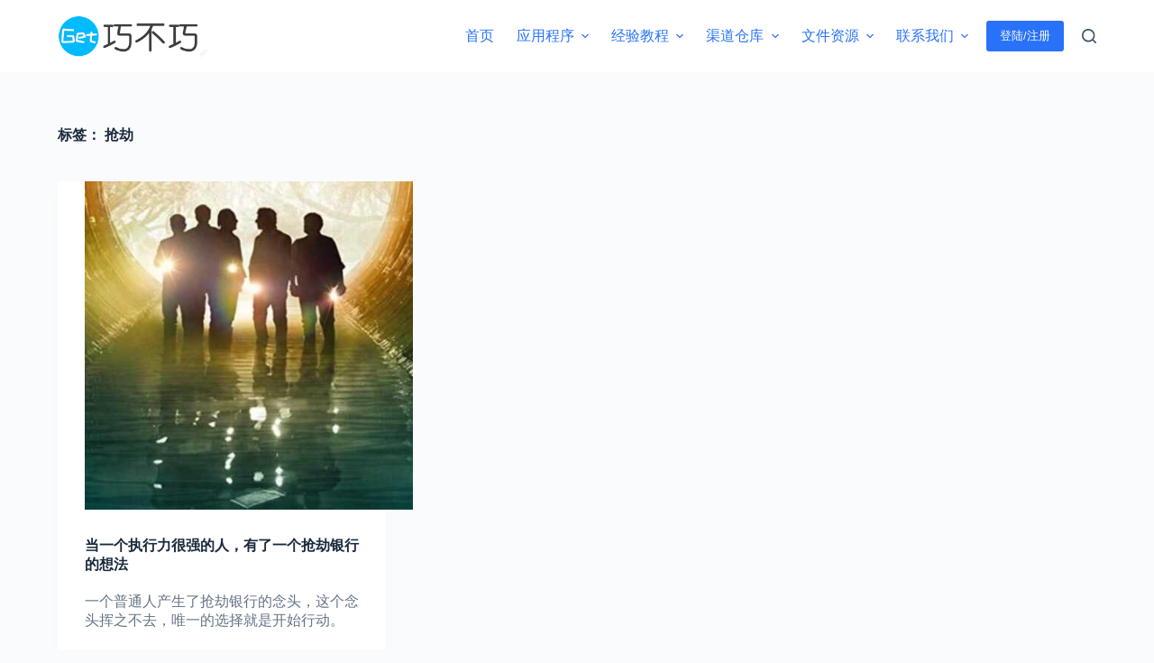

--- FILE ---
content_type: text/html; charset=UTF-8
request_url: https://get.qiaobuqiao.com/tags/%E6%8A%A2%E5%8A%AB
body_size: 16792
content:
<!doctype html>
<html lang="zh-Hans">
<head>
	
	<meta charset="UTF-8">
	<meta name="viewport" content="width=device-width, initial-scale=1, maximum-scale=5, viewport-fit=cover">
	<link rel="profile" href="https://gmpg.org/xfn/11">

	<title>标签： 抢劫 &#x2d; Get巧不巧</title>
	<style>img:is([sizes="auto" i], [sizes^="auto," i]) { contain-intrinsic-size: 3000px 1500px }</style>
	
<!-- The SEO Framework by Beidou Travel -->
<meta name="robots" content="max-snippet:-1,max-image-preview:large,max-video-preview:-1" />
<link rel="canonical" href="https://get.qiaobuqiao.com/tags/%e6%8a%a2%e5%8a%ab" />
<meta property="og:type" content="website" />
<meta property="og:locale" content="zh_CN" />
<meta property="og:site_name" content="Get巧不巧" />
<meta property="og:title" content="标签： 抢劫" />
<meta property="og:url" content="https://get.qiaobuqiao.com/tags/%e6%8a%a2%e5%8a%ab" />
<meta property="og:image" content="https://get.qiaobuqiao.com/wp-content/uploads/2020/12/2020121212195165.png?v=1608957938" />
<meta property="og:image:width" content="540" />
<meta property="og:image:height" content="160" />
<script type="application/ld+json">{"@context":"https://schema.org","@graph":[{"@type":"WebSite","@id":"https://get.qiaobuqiao.com/#/schema/WebSite","url":"https://get.qiaobuqiao.com/","name":"Get巧不巧","description":"一个让你快速获得结果的信息渠道内容市场","inLanguage":"zh-Hans","potentialAction":{"@type":"SearchAction","target":{"@type":"EntryPoint","urlTemplate":"https://get.qiaobuqiao.com/search/{search_term_string}"},"query-input":"required name=search_term_string"},"publisher":{"@type":"Organization","@id":"https://get.qiaobuqiao.com/#/schema/Organization","name":"Get巧不巧","url":"https://get.qiaobuqiao.com/","logo":{"@type":"ImageObject","url":"https://get.qiaobuqiao.com/wp-content/uploads/2020/12/2020121212195165.png?v=1608957938","contentUrl":"https://get.qiaobuqiao.com/wp-content/uploads/2020/12/2020121212195165.png?v=1608957938","width":540,"height":160}}},{"@type":"CollectionPage","@id":"https://get.qiaobuqiao.com/tags/%e6%8a%a2%e5%8a%ab","url":"https://get.qiaobuqiao.com/tags/%e6%8a%a2%e5%8a%ab","name":"标签： 抢劫 &#x2d; Get巧不巧","inLanguage":"zh-Hans","isPartOf":{"@id":"https://get.qiaobuqiao.com/#/schema/WebSite"},"breadcrumb":{"@type":"BreadcrumbList","@id":"https://get.qiaobuqiao.com/#/schema/BreadcrumbList","itemListElement":[{"@type":"ListItem","position":1,"item":"https://get.qiaobuqiao.com/","name":"Get巧不巧"},{"@type":"ListItem","position":2,"name":"标签： 抢劫"}]}}]}</script>
<!-- / The SEO Framework by Beidou Travel | 9.23ms meta | 0.80ms boot -->

<link rel="alternate" type="application/rss+xml" title="Get巧不巧 &raquo; Feed" href="https://get.qiaobuqiao.com/feed" />
<link rel="alternate" type="application/rss+xml" title="Get巧不巧 &raquo; 评论 Feed" href="https://get.qiaobuqiao.com/comments/feed" />
<link rel="alternate" type="application/rss+xml" title="Get巧不巧 &raquo; 抢劫 标签 Feed" href="https://get.qiaobuqiao.com/tags/%e6%8a%a2%e5%8a%ab/feed" />
<link rel='stylesheet' id='blocksy-dynamic-global-css' href='https://get.qiaobuqiao.com/wp-content/uploads/blocksy/css/global.css?ver=83883' media='all' />
<link rel='stylesheet' id='wp-block-library-css' href='https://get.qiaobuqiao.com/wp-includes/css/dist/block-library/style.min.css?ver=6.7.2' media='all' />
<style id='global-styles-inline-css'>
:root{--wp--preset--aspect-ratio--square: 1;--wp--preset--aspect-ratio--4-3: 4/3;--wp--preset--aspect-ratio--3-4: 3/4;--wp--preset--aspect-ratio--3-2: 3/2;--wp--preset--aspect-ratio--2-3: 2/3;--wp--preset--aspect-ratio--16-9: 16/9;--wp--preset--aspect-ratio--9-16: 9/16;--wp--preset--color--black: #000000;--wp--preset--color--cyan-bluish-gray: #abb8c3;--wp--preset--color--white: #ffffff;--wp--preset--color--pale-pink: #f78da7;--wp--preset--color--vivid-red: #cf2e2e;--wp--preset--color--luminous-vivid-orange: #ff6900;--wp--preset--color--luminous-vivid-amber: #fcb900;--wp--preset--color--light-green-cyan: #7bdcb5;--wp--preset--color--vivid-green-cyan: #00d084;--wp--preset--color--pale-cyan-blue: #8ed1fc;--wp--preset--color--vivid-cyan-blue: #0693e3;--wp--preset--color--vivid-purple: #9b51e0;--wp--preset--color--palette-color-1: var(--theme-palette-color-1, #2872fa);--wp--preset--color--palette-color-2: var(--theme-palette-color-2, #1559ed);--wp--preset--color--palette-color-3: var(--theme-palette-color-3, #3A4F66);--wp--preset--color--palette-color-4: var(--theme-palette-color-4, #192a3d);--wp--preset--color--palette-color-5: var(--theme-palette-color-5, #e1e8ed);--wp--preset--color--palette-color-6: var(--theme-palette-color-6, #f2f5f7);--wp--preset--color--palette-color-7: var(--theme-palette-color-7, #FAFBFC);--wp--preset--color--palette-color-8: var(--theme-palette-color-8, #ffffff);--wp--preset--gradient--vivid-cyan-blue-to-vivid-purple: linear-gradient(135deg,rgba(6,147,227,1) 0%,rgb(155,81,224) 100%);--wp--preset--gradient--light-green-cyan-to-vivid-green-cyan: linear-gradient(135deg,rgb(122,220,180) 0%,rgb(0,208,130) 100%);--wp--preset--gradient--luminous-vivid-amber-to-luminous-vivid-orange: linear-gradient(135deg,rgba(252,185,0,1) 0%,rgba(255,105,0,1) 100%);--wp--preset--gradient--luminous-vivid-orange-to-vivid-red: linear-gradient(135deg,rgba(255,105,0,1) 0%,rgb(207,46,46) 100%);--wp--preset--gradient--very-light-gray-to-cyan-bluish-gray: linear-gradient(135deg,rgb(238,238,238) 0%,rgb(169,184,195) 100%);--wp--preset--gradient--cool-to-warm-spectrum: linear-gradient(135deg,rgb(74,234,220) 0%,rgb(151,120,209) 20%,rgb(207,42,186) 40%,rgb(238,44,130) 60%,rgb(251,105,98) 80%,rgb(254,248,76) 100%);--wp--preset--gradient--blush-light-purple: linear-gradient(135deg,rgb(255,206,236) 0%,rgb(152,150,240) 100%);--wp--preset--gradient--blush-bordeaux: linear-gradient(135deg,rgb(254,205,165) 0%,rgb(254,45,45) 50%,rgb(107,0,62) 100%);--wp--preset--gradient--luminous-dusk: linear-gradient(135deg,rgb(255,203,112) 0%,rgb(199,81,192) 50%,rgb(65,88,208) 100%);--wp--preset--gradient--pale-ocean: linear-gradient(135deg,rgb(255,245,203) 0%,rgb(182,227,212) 50%,rgb(51,167,181) 100%);--wp--preset--gradient--electric-grass: linear-gradient(135deg,rgb(202,248,128) 0%,rgb(113,206,126) 100%);--wp--preset--gradient--midnight: linear-gradient(135deg,rgb(2,3,129) 0%,rgb(40,116,252) 100%);--wp--preset--gradient--juicy-peach: linear-gradient(to right, #ffecd2 0%, #fcb69f 100%);--wp--preset--gradient--young-passion: linear-gradient(to right, #ff8177 0%, #ff867a 0%, #ff8c7f 21%, #f99185 52%, #cf556c 78%, #b12a5b 100%);--wp--preset--gradient--true-sunset: linear-gradient(to right, #fa709a 0%, #fee140 100%);--wp--preset--gradient--morpheus-den: linear-gradient(to top, #30cfd0 0%, #330867 100%);--wp--preset--gradient--plum-plate: linear-gradient(135deg, #667eea 0%, #764ba2 100%);--wp--preset--gradient--aqua-splash: linear-gradient(15deg, #13547a 0%, #80d0c7 100%);--wp--preset--gradient--love-kiss: linear-gradient(to top, #ff0844 0%, #ffb199 100%);--wp--preset--gradient--new-retrowave: linear-gradient(to top, #3b41c5 0%, #a981bb 49%, #ffc8a9 100%);--wp--preset--gradient--plum-bath: linear-gradient(to top, #cc208e 0%, #6713d2 100%);--wp--preset--gradient--high-flight: linear-gradient(to right, #0acffe 0%, #495aff 100%);--wp--preset--gradient--teen-party: linear-gradient(-225deg, #FF057C 0%, #8D0B93 50%, #321575 100%);--wp--preset--gradient--fabled-sunset: linear-gradient(-225deg, #231557 0%, #44107A 29%, #FF1361 67%, #FFF800 100%);--wp--preset--gradient--arielle-smile: radial-gradient(circle 248px at center, #16d9e3 0%, #30c7ec 47%, #46aef7 100%);--wp--preset--gradient--itmeo-branding: linear-gradient(180deg, #2af598 0%, #009efd 100%);--wp--preset--gradient--deep-blue: linear-gradient(to right, #6a11cb 0%, #2575fc 100%);--wp--preset--gradient--strong-bliss: linear-gradient(to right, #f78ca0 0%, #f9748f 19%, #fd868c 60%, #fe9a8b 100%);--wp--preset--gradient--sweet-period: linear-gradient(to top, #3f51b1 0%, #5a55ae 13%, #7b5fac 25%, #8f6aae 38%, #a86aa4 50%, #cc6b8e 62%, #f18271 75%, #f3a469 87%, #f7c978 100%);--wp--preset--gradient--purple-division: linear-gradient(to top, #7028e4 0%, #e5b2ca 100%);--wp--preset--gradient--cold-evening: linear-gradient(to top, #0c3483 0%, #a2b6df 100%, #6b8cce 100%, #a2b6df 100%);--wp--preset--gradient--mountain-rock: linear-gradient(to right, #868f96 0%, #596164 100%);--wp--preset--gradient--desert-hump: linear-gradient(to top, #c79081 0%, #dfa579 100%);--wp--preset--gradient--ethernal-constance: linear-gradient(to top, #09203f 0%, #537895 100%);--wp--preset--gradient--happy-memories: linear-gradient(-60deg, #ff5858 0%, #f09819 100%);--wp--preset--gradient--grown-early: linear-gradient(to top, #0ba360 0%, #3cba92 100%);--wp--preset--gradient--morning-salad: linear-gradient(-225deg, #B7F8DB 0%, #50A7C2 100%);--wp--preset--gradient--night-call: linear-gradient(-225deg, #AC32E4 0%, #7918F2 48%, #4801FF 100%);--wp--preset--gradient--mind-crawl: linear-gradient(-225deg, #473B7B 0%, #3584A7 51%, #30D2BE 100%);--wp--preset--gradient--angel-care: linear-gradient(-225deg, #FFE29F 0%, #FFA99F 48%, #FF719A 100%);--wp--preset--gradient--juicy-cake: linear-gradient(to top, #e14fad 0%, #f9d423 100%);--wp--preset--gradient--rich-metal: linear-gradient(to right, #d7d2cc 0%, #304352 100%);--wp--preset--gradient--mole-hall: linear-gradient(-20deg, #616161 0%, #9bc5c3 100%);--wp--preset--gradient--cloudy-knoxville: linear-gradient(120deg, #fdfbfb 0%, #ebedee 100%);--wp--preset--gradient--soft-grass: linear-gradient(to top, #c1dfc4 0%, #deecdd 100%);--wp--preset--gradient--saint-petersburg: linear-gradient(135deg, #f5f7fa 0%, #c3cfe2 100%);--wp--preset--gradient--everlasting-sky: linear-gradient(135deg, #fdfcfb 0%, #e2d1c3 100%);--wp--preset--gradient--kind-steel: linear-gradient(-20deg, #e9defa 0%, #fbfcdb 100%);--wp--preset--gradient--over-sun: linear-gradient(60deg, #abecd6 0%, #fbed96 100%);--wp--preset--gradient--premium-white: linear-gradient(to top, #d5d4d0 0%, #d5d4d0 1%, #eeeeec 31%, #efeeec 75%, #e9e9e7 100%);--wp--preset--gradient--clean-mirror: linear-gradient(45deg, #93a5cf 0%, #e4efe9 100%);--wp--preset--gradient--wild-apple: linear-gradient(to top, #d299c2 0%, #fef9d7 100%);--wp--preset--gradient--snow-again: linear-gradient(to top, #e6e9f0 0%, #eef1f5 100%);--wp--preset--gradient--confident-cloud: linear-gradient(to top, #dad4ec 0%, #dad4ec 1%, #f3e7e9 100%);--wp--preset--gradient--glass-water: linear-gradient(to top, #dfe9f3 0%, white 100%);--wp--preset--gradient--perfect-white: linear-gradient(-225deg, #E3FDF5 0%, #FFE6FA 100%);--wp--preset--font-size--small: 13px;--wp--preset--font-size--medium: 20px;--wp--preset--font-size--large: clamp(22px, 1.375rem + ((1vw - 3.2px) * 0.625), 30px);--wp--preset--font-size--x-large: clamp(30px, 1.875rem + ((1vw - 3.2px) * 1.563), 50px);--wp--preset--font-size--xx-large: clamp(45px, 2.813rem + ((1vw - 3.2px) * 2.734), 80px);--wp--preset--spacing--20: 0.44rem;--wp--preset--spacing--30: 0.67rem;--wp--preset--spacing--40: 1rem;--wp--preset--spacing--50: 1.5rem;--wp--preset--spacing--60: 2.25rem;--wp--preset--spacing--70: 3.38rem;--wp--preset--spacing--80: 5.06rem;--wp--preset--shadow--natural: 6px 6px 9px rgba(0, 0, 0, 0.2);--wp--preset--shadow--deep: 12px 12px 50px rgba(0, 0, 0, 0.4);--wp--preset--shadow--sharp: 6px 6px 0px rgba(0, 0, 0, 0.2);--wp--preset--shadow--outlined: 6px 6px 0px -3px rgba(255, 255, 255, 1), 6px 6px rgba(0, 0, 0, 1);--wp--preset--shadow--crisp: 6px 6px 0px rgba(0, 0, 0, 1);}:root { --wp--style--global--content-size: var(--theme-block-max-width);--wp--style--global--wide-size: var(--theme-block-wide-max-width); }:where(body) { margin: 0; }.wp-site-blocks > .alignleft { float: left; margin-right: 2em; }.wp-site-blocks > .alignright { float: right; margin-left: 2em; }.wp-site-blocks > .aligncenter { justify-content: center; margin-left: auto; margin-right: auto; }:where(.wp-site-blocks) > * { margin-block-start: var(--theme-content-spacing); margin-block-end: 0; }:where(.wp-site-blocks) > :first-child { margin-block-start: 0; }:where(.wp-site-blocks) > :last-child { margin-block-end: 0; }:root { --wp--style--block-gap: var(--theme-content-spacing); }:root :where(.is-layout-flow) > :first-child{margin-block-start: 0;}:root :where(.is-layout-flow) > :last-child{margin-block-end: 0;}:root :where(.is-layout-flow) > *{margin-block-start: var(--theme-content-spacing);margin-block-end: 0;}:root :where(.is-layout-constrained) > :first-child{margin-block-start: 0;}:root :where(.is-layout-constrained) > :last-child{margin-block-end: 0;}:root :where(.is-layout-constrained) > *{margin-block-start: var(--theme-content-spacing);margin-block-end: 0;}:root :where(.is-layout-flex){gap: var(--theme-content-spacing);}:root :where(.is-layout-grid){gap: var(--theme-content-spacing);}.is-layout-flow > .alignleft{float: left;margin-inline-start: 0;margin-inline-end: 2em;}.is-layout-flow > .alignright{float: right;margin-inline-start: 2em;margin-inline-end: 0;}.is-layout-flow > .aligncenter{margin-left: auto !important;margin-right: auto !important;}.is-layout-constrained > .alignleft{float: left;margin-inline-start: 0;margin-inline-end: 2em;}.is-layout-constrained > .alignright{float: right;margin-inline-start: 2em;margin-inline-end: 0;}.is-layout-constrained > .aligncenter{margin-left: auto !important;margin-right: auto !important;}.is-layout-constrained > :where(:not(.alignleft):not(.alignright):not(.alignfull)){max-width: var(--wp--style--global--content-size);margin-left: auto !important;margin-right: auto !important;}.is-layout-constrained > .alignwide{max-width: var(--wp--style--global--wide-size);}body .is-layout-flex{display: flex;}.is-layout-flex{flex-wrap: wrap;align-items: center;}.is-layout-flex > :is(*, div){margin: 0;}body .is-layout-grid{display: grid;}.is-layout-grid > :is(*, div){margin: 0;}body{padding-top: 0px;padding-right: 0px;padding-bottom: 0px;padding-left: 0px;}.has-black-color{color: var(--wp--preset--color--black) !important;}.has-cyan-bluish-gray-color{color: var(--wp--preset--color--cyan-bluish-gray) !important;}.has-white-color{color: var(--wp--preset--color--white) !important;}.has-pale-pink-color{color: var(--wp--preset--color--pale-pink) !important;}.has-vivid-red-color{color: var(--wp--preset--color--vivid-red) !important;}.has-luminous-vivid-orange-color{color: var(--wp--preset--color--luminous-vivid-orange) !important;}.has-luminous-vivid-amber-color{color: var(--wp--preset--color--luminous-vivid-amber) !important;}.has-light-green-cyan-color{color: var(--wp--preset--color--light-green-cyan) !important;}.has-vivid-green-cyan-color{color: var(--wp--preset--color--vivid-green-cyan) !important;}.has-pale-cyan-blue-color{color: var(--wp--preset--color--pale-cyan-blue) !important;}.has-vivid-cyan-blue-color{color: var(--wp--preset--color--vivid-cyan-blue) !important;}.has-vivid-purple-color{color: var(--wp--preset--color--vivid-purple) !important;}.has-palette-color-1-color{color: var(--wp--preset--color--palette-color-1) !important;}.has-palette-color-2-color{color: var(--wp--preset--color--palette-color-2) !important;}.has-palette-color-3-color{color: var(--wp--preset--color--palette-color-3) !important;}.has-palette-color-4-color{color: var(--wp--preset--color--palette-color-4) !important;}.has-palette-color-5-color{color: var(--wp--preset--color--palette-color-5) !important;}.has-palette-color-6-color{color: var(--wp--preset--color--palette-color-6) !important;}.has-palette-color-7-color{color: var(--wp--preset--color--palette-color-7) !important;}.has-palette-color-8-color{color: var(--wp--preset--color--palette-color-8) !important;}.has-black-background-color{background-color: var(--wp--preset--color--black) !important;}.has-cyan-bluish-gray-background-color{background-color: var(--wp--preset--color--cyan-bluish-gray) !important;}.has-white-background-color{background-color: var(--wp--preset--color--white) !important;}.has-pale-pink-background-color{background-color: var(--wp--preset--color--pale-pink) !important;}.has-vivid-red-background-color{background-color: var(--wp--preset--color--vivid-red) !important;}.has-luminous-vivid-orange-background-color{background-color: var(--wp--preset--color--luminous-vivid-orange) !important;}.has-luminous-vivid-amber-background-color{background-color: var(--wp--preset--color--luminous-vivid-amber) !important;}.has-light-green-cyan-background-color{background-color: var(--wp--preset--color--light-green-cyan) !important;}.has-vivid-green-cyan-background-color{background-color: var(--wp--preset--color--vivid-green-cyan) !important;}.has-pale-cyan-blue-background-color{background-color: var(--wp--preset--color--pale-cyan-blue) !important;}.has-vivid-cyan-blue-background-color{background-color: var(--wp--preset--color--vivid-cyan-blue) !important;}.has-vivid-purple-background-color{background-color: var(--wp--preset--color--vivid-purple) !important;}.has-palette-color-1-background-color{background-color: var(--wp--preset--color--palette-color-1) !important;}.has-palette-color-2-background-color{background-color: var(--wp--preset--color--palette-color-2) !important;}.has-palette-color-3-background-color{background-color: var(--wp--preset--color--palette-color-3) !important;}.has-palette-color-4-background-color{background-color: var(--wp--preset--color--palette-color-4) !important;}.has-palette-color-5-background-color{background-color: var(--wp--preset--color--palette-color-5) !important;}.has-palette-color-6-background-color{background-color: var(--wp--preset--color--palette-color-6) !important;}.has-palette-color-7-background-color{background-color: var(--wp--preset--color--palette-color-7) !important;}.has-palette-color-8-background-color{background-color: var(--wp--preset--color--palette-color-8) !important;}.has-black-border-color{border-color: var(--wp--preset--color--black) !important;}.has-cyan-bluish-gray-border-color{border-color: var(--wp--preset--color--cyan-bluish-gray) !important;}.has-white-border-color{border-color: var(--wp--preset--color--white) !important;}.has-pale-pink-border-color{border-color: var(--wp--preset--color--pale-pink) !important;}.has-vivid-red-border-color{border-color: var(--wp--preset--color--vivid-red) !important;}.has-luminous-vivid-orange-border-color{border-color: var(--wp--preset--color--luminous-vivid-orange) !important;}.has-luminous-vivid-amber-border-color{border-color: var(--wp--preset--color--luminous-vivid-amber) !important;}.has-light-green-cyan-border-color{border-color: var(--wp--preset--color--light-green-cyan) !important;}.has-vivid-green-cyan-border-color{border-color: var(--wp--preset--color--vivid-green-cyan) !important;}.has-pale-cyan-blue-border-color{border-color: var(--wp--preset--color--pale-cyan-blue) !important;}.has-vivid-cyan-blue-border-color{border-color: var(--wp--preset--color--vivid-cyan-blue) !important;}.has-vivid-purple-border-color{border-color: var(--wp--preset--color--vivid-purple) !important;}.has-palette-color-1-border-color{border-color: var(--wp--preset--color--palette-color-1) !important;}.has-palette-color-2-border-color{border-color: var(--wp--preset--color--palette-color-2) !important;}.has-palette-color-3-border-color{border-color: var(--wp--preset--color--palette-color-3) !important;}.has-palette-color-4-border-color{border-color: var(--wp--preset--color--palette-color-4) !important;}.has-palette-color-5-border-color{border-color: var(--wp--preset--color--palette-color-5) !important;}.has-palette-color-6-border-color{border-color: var(--wp--preset--color--palette-color-6) !important;}.has-palette-color-7-border-color{border-color: var(--wp--preset--color--palette-color-7) !important;}.has-palette-color-8-border-color{border-color: var(--wp--preset--color--palette-color-8) !important;}.has-vivid-cyan-blue-to-vivid-purple-gradient-background{background: var(--wp--preset--gradient--vivid-cyan-blue-to-vivid-purple) !important;}.has-light-green-cyan-to-vivid-green-cyan-gradient-background{background: var(--wp--preset--gradient--light-green-cyan-to-vivid-green-cyan) !important;}.has-luminous-vivid-amber-to-luminous-vivid-orange-gradient-background{background: var(--wp--preset--gradient--luminous-vivid-amber-to-luminous-vivid-orange) !important;}.has-luminous-vivid-orange-to-vivid-red-gradient-background{background: var(--wp--preset--gradient--luminous-vivid-orange-to-vivid-red) !important;}.has-very-light-gray-to-cyan-bluish-gray-gradient-background{background: var(--wp--preset--gradient--very-light-gray-to-cyan-bluish-gray) !important;}.has-cool-to-warm-spectrum-gradient-background{background: var(--wp--preset--gradient--cool-to-warm-spectrum) !important;}.has-blush-light-purple-gradient-background{background: var(--wp--preset--gradient--blush-light-purple) !important;}.has-blush-bordeaux-gradient-background{background: var(--wp--preset--gradient--blush-bordeaux) !important;}.has-luminous-dusk-gradient-background{background: var(--wp--preset--gradient--luminous-dusk) !important;}.has-pale-ocean-gradient-background{background: var(--wp--preset--gradient--pale-ocean) !important;}.has-electric-grass-gradient-background{background: var(--wp--preset--gradient--electric-grass) !important;}.has-midnight-gradient-background{background: var(--wp--preset--gradient--midnight) !important;}.has-juicy-peach-gradient-background{background: var(--wp--preset--gradient--juicy-peach) !important;}.has-young-passion-gradient-background{background: var(--wp--preset--gradient--young-passion) !important;}.has-true-sunset-gradient-background{background: var(--wp--preset--gradient--true-sunset) !important;}.has-morpheus-den-gradient-background{background: var(--wp--preset--gradient--morpheus-den) !important;}.has-plum-plate-gradient-background{background: var(--wp--preset--gradient--plum-plate) !important;}.has-aqua-splash-gradient-background{background: var(--wp--preset--gradient--aqua-splash) !important;}.has-love-kiss-gradient-background{background: var(--wp--preset--gradient--love-kiss) !important;}.has-new-retrowave-gradient-background{background: var(--wp--preset--gradient--new-retrowave) !important;}.has-plum-bath-gradient-background{background: var(--wp--preset--gradient--plum-bath) !important;}.has-high-flight-gradient-background{background: var(--wp--preset--gradient--high-flight) !important;}.has-teen-party-gradient-background{background: var(--wp--preset--gradient--teen-party) !important;}.has-fabled-sunset-gradient-background{background: var(--wp--preset--gradient--fabled-sunset) !important;}.has-arielle-smile-gradient-background{background: var(--wp--preset--gradient--arielle-smile) !important;}.has-itmeo-branding-gradient-background{background: var(--wp--preset--gradient--itmeo-branding) !important;}.has-deep-blue-gradient-background{background: var(--wp--preset--gradient--deep-blue) !important;}.has-strong-bliss-gradient-background{background: var(--wp--preset--gradient--strong-bliss) !important;}.has-sweet-period-gradient-background{background: var(--wp--preset--gradient--sweet-period) !important;}.has-purple-division-gradient-background{background: var(--wp--preset--gradient--purple-division) !important;}.has-cold-evening-gradient-background{background: var(--wp--preset--gradient--cold-evening) !important;}.has-mountain-rock-gradient-background{background: var(--wp--preset--gradient--mountain-rock) !important;}.has-desert-hump-gradient-background{background: var(--wp--preset--gradient--desert-hump) !important;}.has-ethernal-constance-gradient-background{background: var(--wp--preset--gradient--ethernal-constance) !important;}.has-happy-memories-gradient-background{background: var(--wp--preset--gradient--happy-memories) !important;}.has-grown-early-gradient-background{background: var(--wp--preset--gradient--grown-early) !important;}.has-morning-salad-gradient-background{background: var(--wp--preset--gradient--morning-salad) !important;}.has-night-call-gradient-background{background: var(--wp--preset--gradient--night-call) !important;}.has-mind-crawl-gradient-background{background: var(--wp--preset--gradient--mind-crawl) !important;}.has-angel-care-gradient-background{background: var(--wp--preset--gradient--angel-care) !important;}.has-juicy-cake-gradient-background{background: var(--wp--preset--gradient--juicy-cake) !important;}.has-rich-metal-gradient-background{background: var(--wp--preset--gradient--rich-metal) !important;}.has-mole-hall-gradient-background{background: var(--wp--preset--gradient--mole-hall) !important;}.has-cloudy-knoxville-gradient-background{background: var(--wp--preset--gradient--cloudy-knoxville) !important;}.has-soft-grass-gradient-background{background: var(--wp--preset--gradient--soft-grass) !important;}.has-saint-petersburg-gradient-background{background: var(--wp--preset--gradient--saint-petersburg) !important;}.has-everlasting-sky-gradient-background{background: var(--wp--preset--gradient--everlasting-sky) !important;}.has-kind-steel-gradient-background{background: var(--wp--preset--gradient--kind-steel) !important;}.has-over-sun-gradient-background{background: var(--wp--preset--gradient--over-sun) !important;}.has-premium-white-gradient-background{background: var(--wp--preset--gradient--premium-white) !important;}.has-clean-mirror-gradient-background{background: var(--wp--preset--gradient--clean-mirror) !important;}.has-wild-apple-gradient-background{background: var(--wp--preset--gradient--wild-apple) !important;}.has-snow-again-gradient-background{background: var(--wp--preset--gradient--snow-again) !important;}.has-confident-cloud-gradient-background{background: var(--wp--preset--gradient--confident-cloud) !important;}.has-glass-water-gradient-background{background: var(--wp--preset--gradient--glass-water) !important;}.has-perfect-white-gradient-background{background: var(--wp--preset--gradient--perfect-white) !important;}.has-small-font-size{font-size: var(--wp--preset--font-size--small) !important;}.has-medium-font-size{font-size: var(--wp--preset--font-size--medium) !important;}.has-large-font-size{font-size: var(--wp--preset--font-size--large) !important;}.has-x-large-font-size{font-size: var(--wp--preset--font-size--x-large) !important;}.has-xx-large-font-size{font-size: var(--wp--preset--font-size--xx-large) !important;}
:root :where(.wp-block-pullquote){font-size: clamp(0.984em, 0.984rem + ((1vw - 0.2em) * 0.645), 1.5em);line-height: 1.6;}
</style>
<link rel='stylesheet' id='parent-style-css' href='https://get.qiaobuqiao.com/wp-content/themes/blocksy/style.css?ver=6.7.2' media='all' />
<link rel='stylesheet' id='tablepress-default-css' href='https://get.qiaobuqiao.com/wp-content/plugins/tablepress/css/build/default.css?ver=2.3.1' media='all' />
<link rel='stylesheet' id='erphpdown-css' href='https://get.qiaobuqiao.com/wp-content/plugins/erphpdown/static/erphpdown.css?ver=17.1' media='screen' />
<link rel='stylesheet' id='ct-main-styles-css' href='https://get.qiaobuqiao.com/wp-content/themes/blocksy/static/bundle/main.min.css?ver=2.0.22' media='all' />
<link rel='stylesheet' id='blocksy-ext-trending-styles-css' href='https://get.qiaobuqiao.com/wp-content/plugins/blocksy-companion/framework/extensions/trending/static/bundle/main.min.css?ver=2.0.22' media='all' />
<link rel='stylesheet' id='ct-page-title-styles-css' href='https://get.qiaobuqiao.com/wp-content/themes/blocksy/static/bundle/page-title.min.css?ver=2.0.22' media='all' />
<link rel='stylesheet' id='um_crop-css' href='https://get.qiaobuqiao.com/wp-content/plugins/ultimate-member/assets/css/um-crop.css?ver=2.7.0' media='all' />
<link rel='stylesheet' id='um_modal-css' href='https://get.qiaobuqiao.com/wp-content/plugins/ultimate-member/assets/css/um-modal.css?ver=2.7.0' media='all' />
<link rel='stylesheet' id='um_ui-css' href='https://get.qiaobuqiao.com/wp-content/plugins/ultimate-member/assets/libs/jquery-ui/jquery-ui.min.css?ver=1.12.1' media='all' />
<link rel='stylesheet' id='um_tipsy-css' href='https://get.qiaobuqiao.com/wp-content/plugins/ultimate-member/assets/libs/tipsy/tipsy.min.css?ver=1.0.0a' media='all' />
<link rel='stylesheet' id='um_raty-css' href='https://get.qiaobuqiao.com/wp-content/plugins/ultimate-member/assets/libs/raty/um-raty.min.css?ver=2.6.0' media='all' />
<link rel='stylesheet' id='um_fonticons_ii-css' href='https://get.qiaobuqiao.com/wp-content/plugins/ultimate-member/assets/libs/legacy/fonticons/fonticons-ii.min.css?ver=2.7.0' media='all' />
<link rel='stylesheet' id='um_fonticons_fa-css' href='https://get.qiaobuqiao.com/wp-content/plugins/ultimate-member/assets/libs/legacy/fonticons/fonticons-fa.min.css?ver=2.7.0' media='all' />
<link rel='stylesheet' id='select2-css' href='https://get.qiaobuqiao.com/wp-content/plugins/ultimate-member/assets/libs/select2/select2.min.css?ver=4.0.13' media='all' />
<link rel='stylesheet' id='um_styles-css' href='https://get.qiaobuqiao.com/wp-content/plugins/ultimate-member/assets/css/um-styles.css?ver=2.7.0' media='all' />
<link rel='stylesheet' id='um_profile-css' href='https://get.qiaobuqiao.com/wp-content/plugins/ultimate-member/assets/css/um-profile.css?ver=2.7.0' media='all' />
<link rel='stylesheet' id='um_account-css' href='https://get.qiaobuqiao.com/wp-content/plugins/ultimate-member/assets/css/um-account.css?ver=2.7.0' media='all' />
<link rel='stylesheet' id='um_misc-css' href='https://get.qiaobuqiao.com/wp-content/plugins/ultimate-member/assets/css/um-misc.css?ver=2.7.0' media='all' />
<link rel='stylesheet' id='um_fileupload-css' href='https://get.qiaobuqiao.com/wp-content/plugins/ultimate-member/assets/css/um-fileupload.css?ver=2.7.0' media='all' />
<link rel='stylesheet' id='um_datetime-css' href='https://get.qiaobuqiao.com/wp-content/plugins/ultimate-member/assets/css/pickadate/default.css?ver=2.7.0' media='all' />
<link rel='stylesheet' id='um_datetime_date-css' href='https://get.qiaobuqiao.com/wp-content/plugins/ultimate-member/assets/css/pickadate/default.date.css?ver=2.7.0' media='all' />
<link rel='stylesheet' id='um_datetime_time-css' href='https://get.qiaobuqiao.com/wp-content/plugins/ultimate-member/assets/css/pickadate/default.time.css?ver=2.7.0' media='all' />
<link rel='stylesheet' id='um_scrollbar-css' href='https://get.qiaobuqiao.com/wp-content/plugins/ultimate-member/assets/css/simplebar.css?ver=2.7.0' media='all' />
<link rel='stylesheet' id='um_responsive-css' href='https://get.qiaobuqiao.com/wp-content/plugins/ultimate-member/assets/css/um-responsive.css?ver=2.7.0' media='all' />
<link rel='stylesheet' id='um_default_css-css' href='https://get.qiaobuqiao.com/wp-content/plugins/ultimate-member/assets/css/um-old-default.css?ver=2.7.0' media='all' />
<script src="https://get.qiaobuqiao.com/wp-includes/js/jquery/jquery.min.js?ver=3.7.1" id="jquery-core-js"></script>
<script src="https://get.qiaobuqiao.com/wp-includes/js/jquery/jquery-migrate.min.js?ver=3.4.1" id="jquery-migrate-js"></script>
<script src="https://get.qiaobuqiao.com/wp-content/plugins/ultimate-member/assets/js/um-gdpr.min.js?ver=2.7.0" id="um-gdpr-js"></script>
<link rel="https://api.w.org/" href="https://get.qiaobuqiao.com/wp-json/" /><link rel="alternate" title="JSON" type="application/json" href="https://get.qiaobuqiao.com/wp-json/wp/v2/tags/633" /><link rel="EditURI" type="application/rsd+xml" title="RSD" href="https://get.qiaobuqiao.com/xmlrpc.php?rsd" />
<style id="erphpdown-custom">.erphpdown-default, .erphpdown-see{padding: 15px 25px !important;border: none !important;background: #f5f5f5;}.erphpdown-default > legend{display: none !important;}.erphpdown-default .erphpdown-child{border: none !important;background: #e8e8e8;padding: 25px 15px 15px !important;margin: 10px 0 !important;}.erphpdown-default .erphpdown-child > legend{position: absolute;top: 0;background: #d4d4d4;color: #444;padding: 0 8px !important}</style>
		<style type="text/css">
			.um_request_name {
				display: none !important;
			}
		</style>
	<style>
	/* write your CSS code here */
	.um-profile-edit
	{
		z-index:2 !important;
	}
</style>
<noscript><link rel='stylesheet' href='https://get.qiaobuqiao.com/wp-content/themes/blocksy/static/bundle/no-scripts.min.css' type='text/css'></noscript>
	</head>


<body class="archive tag tag-633 wp-custom-logo wp-embed-responsive" data-link="type-2" data-prefix="categories" data-header="type-1:sticky:auto" data-footer="type-1" >

<a class="skip-link show-on-focus" href="#main">
	跳过内容</a>

<div class="ct-drawer-canvas" data-location="start" >
		<div id="search-modal" class="ct-panel" data-behaviour="modal">
			<div class="ct-panel-actions">
				<button class="ct-toggle-close" data-type="type-1" aria-label="关闭搜索模式">
					<svg class="ct-icon" width="12" height="12" viewBox="0 0 15 15"><path d="M1 15a1 1 0 01-.71-.29 1 1 0 010-1.41l5.8-5.8-5.8-5.8A1 1 0 011.7.29l5.8 5.8 5.8-5.8a1 1 0 011.41 1.41l-5.8 5.8 5.8 5.8a1 1 0 01-1.41 1.41l-5.8-5.8-5.8 5.8A1 1 0 011 15z"/></svg>				</button>
			</div>

			<div class="ct-panel-content">
				

<form role="search" method="get" class="ct-search-form"  action="https://get.qiaobuqiao.com/" aria-haspopup="listbox" data-live-results="thumbs">

	<input type="search" class="modal-field" placeholder="搜索" value="" name="s" autocomplete="off" title="搜索..." aria-label="搜索...">

	<div class="ct-search-form-controls">
		
		<button type="submit" class="wp-element-button" data-button="icon" aria-label="搜索按钮" >
			<svg class="ct-icon ct-search-button-content" aria-hidden="true" width="15" height="15" viewBox="0 0 15 15"><path d="M14.8,13.7L12,11c0.9-1.2,1.5-2.6,1.5-4.2c0-3.7-3-6.8-6.8-6.8S0,3,0,6.8s3,6.8,6.8,6.8c1.6,0,3.1-0.6,4.2-1.5l2.8,2.8c0.1,0.1,0.3,0.2,0.5,0.2s0.4-0.1,0.5-0.2C15.1,14.5,15.1,14,14.8,13.7z M1.5,6.8c0-2.9,2.4-5.2,5.2-5.2S12,3.9,12,6.8S9.6,12,6.8,12S1.5,9.6,1.5,6.8z"/></svg>
			<span class="ct-ajax-loader">
				<svg viewBox="0 0 24 24">
					<circle cx="12" cy="12" r="10" opacity="0.2" fill="none" stroke="currentColor" stroke-miterlimit="10" stroke-width="2"/>

					<path d="m12,2c5.52,0,10,4.48,10,10" fill="none" stroke="currentColor" stroke-linecap="round" stroke-miterlimit="10" stroke-width="2">
						<animateTransform
							attributeName="transform"
							attributeType="XML"
							type="rotate"
							dur="0.6s"
							from="0 12 12"
							to="360 12 12"
							repeatCount="indefinite"
						/>
					</path>
				</svg>
			</span>
		</button>

		
					<input type="hidden" name="ct_post_type" value="post:page">
		
		<input type="hidden" value="c576e5c3de" class="ct-live-results-nonce" >	</div>

			<div class="screen-reader-text" aria-live="polite" role="status">
			无结果		</div>
	
</form>


			</div>
		</div>

		<div id="offcanvas" class="ct-panel ct-header" data-behaviour="right-side" ><div class="ct-panel-inner">
		<div class="ct-panel-actions">
			
			<button class="ct-toggle-close" data-type="type-1" aria-label="关闭抽屉">
				<svg class="ct-icon" width="12" height="12" viewBox="0 0 15 15"><path d="M1 15a1 1 0 01-.71-.29 1 1 0 010-1.41l5.8-5.8-5.8-5.8A1 1 0 011.7.29l5.8 5.8 5.8-5.8a1 1 0 011.41 1.41l-5.8 5.8 5.8 5.8a1 1 0 01-1.41 1.41l-5.8-5.8-5.8 5.8A1 1 0 011 15z"/></svg>
			</button>
		</div>
		<div class="ct-panel-content" data-device="desktop" ><div class="ct-panel-content-inner"></div></div><div class="ct-panel-content" data-device="mobile" ><div class="ct-panel-content-inner">
<nav
	class="mobile-menu has-submenu"
	data-id="mobile-menu" data-interaction="click" data-toggle-type="type-1" 	aria-label="关闭画布菜单">
	<ul id="menu-%e7%a7%bb%e5%8a%a8%e8%8f%9c%e5%8d%95%e9%a1%b5%e7%9c%89" role="menubar"><li id="menu-item-8" class="menu-item menu-item-type-custom menu-item-object-custom menu-item-home menu-item-8" role="none"><a href="https://get.qiaobuqiao.com/" class="ct-menu-link" role="menuitem">首页</a></li>
<li id="menu-item-6136" class="menu-item menu-item-type-custom menu-item-object-custom menu-item-6136" role="none"><a href="https://get.qiaobuqiao.com/login" class="ct-menu-link" role="menuitem">登陆/注册</a></li>
<li id="menu-item-13" class="menu-item menu-item-type-taxonomy menu-item-object-category menu-item-has-children menu-item-13" role="none"><span class="ct-sub-menu-parent"><a href="https://get.qiaobuqiao.com/cats/apps" class="ct-menu-link" role="menuitem">应用程序</a><button class="ct-toggle-dropdown-mobile" aria-label="展开下拉菜单" aria-haspopup="true" aria-expanded="false" role="menuitem" ><svg class="ct-icon toggle-icon-1" width="15" height="15" viewBox="0 0 15 15"><path d="M3.9,5.1l3.6,3.6l3.6-3.6l1.4,0.7l-5,5l-5-5L3.9,5.1z"/></svg></button></span>
<ul class="sub-menu" role="menu">
	<li id="menu-item-14" class="menu-item menu-item-type-taxonomy menu-item-object-category menu-item-14" role="none"><a href="https://get.qiaobuqiao.com/cats/docker-app" class="ct-menu-link" role="menuitem">Docker 容器</a></li>
	<li id="menu-item-15" class="menu-item menu-item-type-taxonomy menu-item-object-category menu-item-15" role="none"><a href="https://get.qiaobuqiao.com/cats/windows-app" class="ct-menu-link" role="menuitem">Windows 软件</a></li>
	<li id="menu-item-16" class="menu-item menu-item-type-taxonomy menu-item-object-category menu-item-16" role="none"><a href="https://get.qiaobuqiao.com/cats/android-app" class="ct-menu-link" role="menuitem">Android 安卓APP</a></li>
	<li id="menu-item-18" class="menu-item menu-item-type-taxonomy menu-item-object-category menu-item-18" role="none"><a href="https://get.qiaobuqiao.com/cats/ios-app" class="ct-menu-link" role="menuitem">iPhone IOS苹果APP</a></li>
	<li id="menu-item-402" class="menu-item menu-item-type-taxonomy menu-item-object-category menu-item-402" role="none"><a href="https://get.qiaobuqiao.com/cats/linux-app" class="ct-menu-link" role="menuitem">Linux 软件</a></li>
	<li id="menu-item-403" class="menu-item menu-item-type-taxonomy menu-item-object-category menu-item-403" role="none"><a href="https://get.qiaobuqiao.com/cats/mac-app" class="ct-menu-link" role="menuitem">Mac 苹果软件</a></li>
	<li id="menu-item-17" class="menu-item menu-item-type-taxonomy menu-item-object-category menu-item-17" role="none"><a href="https://get.qiaobuqiao.com/cats/website-app" class="ct-menu-link" role="menuitem">Web 网站应用</a></li>
	<li id="menu-item-20" class="menu-item menu-item-type-taxonomy menu-item-object-category menu-item-20" role="none"><a href="https://get.qiaobuqiao.com/cats/chrome-plugin" class="ct-menu-link" role="menuitem">Chrome浏览器扩展</a></li>
	<li id="menu-item-22" class="menu-item menu-item-type-taxonomy menu-item-object-category menu-item-22" role="none"><a href="https://get.qiaobuqiao.com/cats/firefox-plugin" class="ct-menu-link" role="menuitem">Foxfire火狐浏览器扩展</a></li>
	<li id="menu-item-1129" class="menu-item menu-item-type-taxonomy menu-item-object-category menu-item-1129" role="none"><a href="https://get.qiaobuqiao.com/cats/edge-plugin" class="ct-menu-link" role="menuitem">Edge浏览器扩展</a></li>
	<li id="menu-item-21" class="menu-item menu-item-type-taxonomy menu-item-object-category menu-item-21" role="none"><a href="https://get.qiaobuqiao.com/cats/wordpress-plugin" class="ct-menu-link" role="menuitem">wordpress主题插件</a></li>
</ul>
</li>
<li id="menu-item-216" class="menu-item menu-item-type-taxonomy menu-item-object-category menu-item-has-children menu-item-216" role="none"><span class="ct-sub-menu-parent"><a href="https://get.qiaobuqiao.com/cats/exps" class="ct-menu-link" role="menuitem">经验教程</a><button class="ct-toggle-dropdown-mobile" aria-label="展开下拉菜单" aria-haspopup="true" aria-expanded="false" role="menuitem" ><svg class="ct-icon toggle-icon-1" width="15" height="15" viewBox="0 0 15 15"><path d="M3.9,5.1l3.6,3.6l3.6-3.6l1.4,0.7l-5,5l-5-5L3.9,5.1z"/></svg></button></span>
<ul class="sub-menu" role="menu">
	<li id="menu-item-10" class="menu-item menu-item-type-taxonomy menu-item-object-category menu-item-10" role="none"><a href="https://get.qiaobuqiao.com/cats/movie-exp" class="ct-menu-link" role="menuitem">影视品鉴</a></li>
	<li id="menu-item-217" class="menu-item menu-item-type-taxonomy menu-item-object-category menu-item-217" role="none"><a href="https://get.qiaobuqiao.com/cats/app-exp" class="ct-menu-link" role="menuitem">app经验</a></li>
	<li id="menu-item-218" class="menu-item menu-item-type-taxonomy menu-item-object-category menu-item-218" role="none"><a href="https://get.qiaobuqiao.com/cats/study-exp" class="ct-menu-link" role="menuitem">学习经验</a></li>
	<li id="menu-item-219" class="menu-item menu-item-type-taxonomy menu-item-object-category menu-item-219" role="none"><a href="https://get.qiaobuqiao.com/cats/work-exp" class="ct-menu-link" role="menuitem">工作经验</a></li>
	<li id="menu-item-220" class="menu-item menu-item-type-taxonomy menu-item-object-category menu-item-220" role="none"><a href="https://get.qiaobuqiao.com/cats/net-exp" class="ct-menu-link" role="menuitem">网络经验</a></li>
	<li id="menu-item-221" class="menu-item menu-item-type-taxonomy menu-item-object-category menu-item-221" role="none"><a href="https://get.qiaobuqiao.com/cats/software-exp" class="ct-menu-link" role="menuitem">软件经验</a></li>
	<li id="menu-item-484" class="menu-item menu-item-type-taxonomy menu-item-object-category menu-item-484" role="none"><a href="https://get.qiaobuqiao.com/cats/system-exp" class="ct-menu-link" role="menuitem">系统经验</a></li>
	<li id="menu-item-502" class="menu-item menu-item-type-taxonomy menu-item-object-category menu-item-502" role="none"><a href="https://get.qiaobuqiao.com/cats/business-exp" class="ct-menu-link" role="menuitem">商业经验</a></li>
	<li id="menu-item-1416" class="menu-item menu-item-type-taxonomy menu-item-object-category menu-item-1416" role="none"><a href="https://get.qiaobuqiao.com/cats/viewpoint-exp" class="ct-menu-link" role="menuitem">观点看法</a></li>
</ul>
</li>
<li id="menu-item-590" class="menu-item menu-item-type-taxonomy menu-item-object-category menu-item-has-children menu-item-590" role="none"><span class="ct-sub-menu-parent"><a href="https://get.qiaobuqiao.com/cats/channels" class="ct-menu-link" role="menuitem">渠道仓库</a><button class="ct-toggle-dropdown-mobile" aria-label="展开下拉菜单" aria-haspopup="true" aria-expanded="false" role="menuitem" ><svg class="ct-icon toggle-icon-1" width="15" height="15" viewBox="0 0 15 15"><path d="M3.9,5.1l3.6,3.6l3.6-3.6l1.4,0.7l-5,5l-5-5L3.9,5.1z"/></svg></button></span>
<ul class="sub-menu" role="menu">
	<li id="menu-item-591" class="menu-item menu-item-type-taxonomy menu-item-object-category menu-item-591" role="none"><a href="https://get.qiaobuqiao.com/cats/mpweixin-channel" class="ct-menu-link" role="menuitem">公众号渠道</a></li>
	<li id="menu-item-592" class="menu-item menu-item-type-taxonomy menu-item-object-category menu-item-592" role="none"><a href="https://get.qiaobuqiao.com/cats/miniapps-channel" class="ct-menu-link" role="menuitem">小程序渠道</a></li>
</ul>
</li>
<li id="menu-item-6031" class="menu-item menu-item-type-taxonomy menu-item-object-category menu-item-has-children menu-item-6031" role="none"><span class="ct-sub-menu-parent"><a href="https://get.qiaobuqiao.com/cats/files" class="ct-menu-link" role="menuitem">文件资源</a><button class="ct-toggle-dropdown-mobile" aria-label="展开下拉菜单" aria-haspopup="true" aria-expanded="false" role="menuitem" ><svg class="ct-icon toggle-icon-1" width="15" height="15" viewBox="0 0 15 15"><path d="M3.9,5.1l3.6,3.6l3.6-3.6l1.4,0.7l-5,5l-5-5L3.9,5.1z"/></svg></button></span>
<ul class="sub-menu" role="menu">
	<li id="menu-item-6032" class="menu-item menu-item-type-taxonomy menu-item-object-category menu-item-6032" role="none"><a href="https://get.qiaobuqiao.com/cats/image-sucai" class="ct-menu-link" role="menuitem">图片素材</a></li>
	<li id="menu-item-6033" class="menu-item menu-item-type-taxonomy menu-item-object-category menu-item-6033" role="none"><a href="https://get.qiaobuqiao.com/cats/font-sucai" class="ct-menu-link" role="menuitem">字体素材</a></li>
	<li id="menu-item-6034" class="menu-item menu-item-type-taxonomy menu-item-object-category menu-item-6034" role="none"><a href="https://get.qiaobuqiao.com/cats/document-file" class="ct-menu-link" role="menuitem">文档资料</a></li>
	<li id="menu-item-6035" class="menu-item menu-item-type-taxonomy menu-item-object-category menu-item-6035" role="none"><a href="https://get.qiaobuqiao.com/cats/sound-sucai" class="ct-menu-link" role="menuitem">音频素材</a></li>
</ul>
</li>
<li id="menu-item-48" class="menu-item menu-item-type-post_type menu-item-object-page menu-item-has-children menu-item-48" role="none"><span class="ct-sub-menu-parent"><a href="https://get.qiaobuqiao.com/contactus" class="ct-menu-link" role="menuitem">联系我们</a><button class="ct-toggle-dropdown-mobile" aria-label="展开下拉菜单" aria-haspopup="true" aria-expanded="false" role="menuitem" ><svg class="ct-icon toggle-icon-1" width="15" height="15" viewBox="0 0 15 15"><path d="M3.9,5.1l3.6,3.6l3.6-3.6l1.4,0.7l-5,5l-5-5L3.9,5.1z"/></svg></button></span>
<ul class="sub-menu" role="menu">
	<li id="menu-item-47" class="menu-item menu-item-type-post_type menu-item-object-page menu-item-47" role="none"><a href="https://get.qiaobuqiao.com/aboutus" class="ct-menu-link" role="menuitem">关于我们</a></li>
	<li id="menu-item-7673" class="menu-item menu-item-type-custom menu-item-object-custom menu-item-7673" role="none"><a href="https://tianxun.dashenqi.com" class="ct-menu-link" role="menuitem">天寻计划</a></li>
	<li id="menu-item-6538" class="menu-item menu-item-type-post_type menu-item-object-page menu-item-6538" role="none"><a href="https://get.qiaobuqiao.com/tags" class="ct-menu-link" role="menuitem">标签归档</a></li>
</ul>
</li>
</ul></nav>

</div></div></div></div>
	<a href="#main-container" class="ct-back-to-top ct-hidden-sm"
		data-shape="square"
		data-alignment="right"
		title="转到顶部" aria-label="转到顶部" hidden>

		<svg class="ct-icon" width="15" height="15" viewBox="0 0 20 20"><path d="M10,0L9.4,0.6L0.8,9.1l1.2,1.2l7.1-7.1V20h1.7V3.3l7.1,7.1l1.2-1.2l-8.5-8.5L10,0z"/></svg>	</a>

	</div>
<div id="main-container">
	<header id="header" class="ct-header" data-id="type-1" itemscope="" itemtype="https://schema.org/WPHeader" ><div data-device="desktop" ><div class="ct-sticky-container"><div data-sticky="auto-hide"><div data-row="middle" data-column-set="2" ><div class="ct-container" ><div data-column="start" data-placements="1" ><div data-items="primary" >
<div	class="site-branding"
	data-id="logo" 		itemscope="itemscope" itemtype="https://schema.org/Organization" >

			<a href="https://get.qiaobuqiao.com/" class="site-logo-container" rel="home" itemprop="url" ><img width="540" height="160" src="https://get.qiaobuqiao.com/wp-content/uploads/2020/12/2020121212195165.png?v=1608957938" class="default-logo" alt="Get巧不巧" itemprop="logo" decoding="async" fetchpriority="high" /></a>	
	</div>

</div></div><div data-column="end" data-placements="1" ><div data-items="primary" >
<nav
	id="header-menu-1"
	class="header-menu-1"
	data-id="menu" data-interaction="hover" 	data-menu="type-1"
	data-dropdown="type-1:simple"		data-responsive="no"	itemscope="" itemtype="https://schema.org/SiteNavigationElement" 	aria-label="页眉菜单">

	<ul id="menu-pc%e4%b8%bb%e8%8f%9c%e5%8d%95" class="menu" role="menubar"><li id="menu-item-6138" class="menu-item menu-item-type-custom menu-item-object-custom menu-item-home menu-item-6138" role="none"><a href="https://get.qiaobuqiao.com/" class="ct-menu-link" role="menuitem">首页</a></li>
<li id="menu-item-6140" class="menu-item menu-item-type-taxonomy menu-item-object-category menu-item-has-children menu-item-6140 animated-submenu-block" role="none"><a href="https://get.qiaobuqiao.com/cats/apps" class="ct-menu-link" role="menuitem">应用程序<span class="ct-toggle-dropdown-desktop"><svg class="ct-icon" width="8" height="8" viewBox="0 0 15 15"><path d="M2.1,3.2l5.4,5.4l5.4-5.4L15,4.3l-7.5,7.5L0,4.3L2.1,3.2z"/></svg></span></a><button class="ct-toggle-dropdown-desktop-ghost" aria-label="展开下拉菜单" aria-haspopup="true" aria-expanded="false" role="menuitem" ></button>
<ul class="sub-menu" role="menu">
	<li id="menu-item-6141" class="menu-item menu-item-type-taxonomy menu-item-object-category menu-item-6141" role="none"><a href="https://get.qiaobuqiao.com/cats/docker-app" class="ct-menu-link" role="menuitem">Docker 容器</a></li>
	<li id="menu-item-6142" class="menu-item menu-item-type-taxonomy menu-item-object-category menu-item-6142" role="none"><a href="https://get.qiaobuqiao.com/cats/windows-app" class="ct-menu-link" role="menuitem">Windows 软件</a></li>
	<li id="menu-item-6143" class="menu-item menu-item-type-taxonomy menu-item-object-category menu-item-6143" role="none"><a href="https://get.qiaobuqiao.com/cats/android-app" class="ct-menu-link" role="menuitem">Android 安卓APP</a></li>
	<li id="menu-item-6144" class="menu-item menu-item-type-taxonomy menu-item-object-category menu-item-6144" role="none"><a href="https://get.qiaobuqiao.com/cats/ios-app" class="ct-menu-link" role="menuitem">iPhone IOS苹果APP</a></li>
	<li id="menu-item-6145" class="menu-item menu-item-type-taxonomy menu-item-object-category menu-item-6145" role="none"><a href="https://get.qiaobuqiao.com/cats/linux-app" class="ct-menu-link" role="menuitem">Linux 软件</a></li>
	<li id="menu-item-6146" class="menu-item menu-item-type-taxonomy menu-item-object-category menu-item-6146" role="none"><a href="https://get.qiaobuqiao.com/cats/mac-app" class="ct-menu-link" role="menuitem">Mac 苹果软件</a></li>
	<li id="menu-item-6147" class="menu-item menu-item-type-taxonomy menu-item-object-category menu-item-6147" role="none"><a href="https://get.qiaobuqiao.com/cats/website-app" class="ct-menu-link" role="menuitem">Web 网站应用</a></li>
	<li id="menu-item-6148" class="menu-item menu-item-type-taxonomy menu-item-object-category menu-item-6148" role="none"><a href="https://get.qiaobuqiao.com/cats/chrome-plugin" class="ct-menu-link" role="menuitem">Chrome浏览器扩展</a></li>
	<li id="menu-item-6149" class="menu-item menu-item-type-taxonomy menu-item-object-category menu-item-6149" role="none"><a href="https://get.qiaobuqiao.com/cats/firefox-plugin" class="ct-menu-link" role="menuitem">Foxfire火狐浏览器扩展</a></li>
	<li id="menu-item-6150" class="menu-item menu-item-type-taxonomy menu-item-object-category menu-item-6150" role="none"><a href="https://get.qiaobuqiao.com/cats/edge-plugin" class="ct-menu-link" role="menuitem">Edge浏览器扩展</a></li>
	<li id="menu-item-6151" class="menu-item menu-item-type-taxonomy menu-item-object-category menu-item-6151" role="none"><a href="https://get.qiaobuqiao.com/cats/wordpress-plugin" class="ct-menu-link" role="menuitem">wordpress主题插件</a></li>
</ul>
</li>
<li id="menu-item-6152" class="menu-item menu-item-type-taxonomy menu-item-object-category menu-item-has-children menu-item-6152 animated-submenu-block" role="none"><a href="https://get.qiaobuqiao.com/cats/exps" class="ct-menu-link" role="menuitem">经验教程<span class="ct-toggle-dropdown-desktop"><svg class="ct-icon" width="8" height="8" viewBox="0 0 15 15"><path d="M2.1,3.2l5.4,5.4l5.4-5.4L15,4.3l-7.5,7.5L0,4.3L2.1,3.2z"/></svg></span></a><button class="ct-toggle-dropdown-desktop-ghost" aria-label="展开下拉菜单" aria-haspopup="true" aria-expanded="false" role="menuitem" ></button>
<ul class="sub-menu" role="menu">
	<li id="menu-item-6153" class="menu-item menu-item-type-taxonomy menu-item-object-category menu-item-6153" role="none"><a href="https://get.qiaobuqiao.com/cats/movie-exp" class="ct-menu-link" role="menuitem">影视品鉴</a></li>
	<li id="menu-item-6154" class="menu-item menu-item-type-taxonomy menu-item-object-category menu-item-6154" role="none"><a href="https://get.qiaobuqiao.com/cats/app-exp" class="ct-menu-link" role="menuitem">app经验</a></li>
	<li id="menu-item-6155" class="menu-item menu-item-type-taxonomy menu-item-object-category menu-item-6155" role="none"><a href="https://get.qiaobuqiao.com/cats/study-exp" class="ct-menu-link" role="menuitem">学习经验</a></li>
	<li id="menu-item-6156" class="menu-item menu-item-type-taxonomy menu-item-object-category menu-item-6156" role="none"><a href="https://get.qiaobuqiao.com/cats/work-exp" class="ct-menu-link" role="menuitem">工作经验</a></li>
	<li id="menu-item-6157" class="menu-item menu-item-type-taxonomy menu-item-object-category menu-item-6157" role="none"><a href="https://get.qiaobuqiao.com/cats/net-exp" class="ct-menu-link" role="menuitem">网络经验</a></li>
	<li id="menu-item-6158" class="menu-item menu-item-type-taxonomy menu-item-object-category menu-item-6158" role="none"><a href="https://get.qiaobuqiao.com/cats/software-exp" class="ct-menu-link" role="menuitem">软件经验</a></li>
	<li id="menu-item-6159" class="menu-item menu-item-type-taxonomy menu-item-object-category menu-item-6159" role="none"><a href="https://get.qiaobuqiao.com/cats/system-exp" class="ct-menu-link" role="menuitem">系统经验</a></li>
	<li id="menu-item-6160" class="menu-item menu-item-type-taxonomy menu-item-object-category menu-item-6160" role="none"><a href="https://get.qiaobuqiao.com/cats/business-exp" class="ct-menu-link" role="menuitem">商业经验</a></li>
	<li id="menu-item-6161" class="menu-item menu-item-type-taxonomy menu-item-object-category menu-item-6161" role="none"><a href="https://get.qiaobuqiao.com/cats/viewpoint-exp" class="ct-menu-link" role="menuitem">观点看法</a></li>
</ul>
</li>
<li id="menu-item-6162" class="menu-item menu-item-type-taxonomy menu-item-object-category menu-item-has-children menu-item-6162 animated-submenu-block" role="none"><a href="https://get.qiaobuqiao.com/cats/channels" class="ct-menu-link" role="menuitem">渠道仓库<span class="ct-toggle-dropdown-desktop"><svg class="ct-icon" width="8" height="8" viewBox="0 0 15 15"><path d="M2.1,3.2l5.4,5.4l5.4-5.4L15,4.3l-7.5,7.5L0,4.3L2.1,3.2z"/></svg></span></a><button class="ct-toggle-dropdown-desktop-ghost" aria-label="展开下拉菜单" aria-haspopup="true" aria-expanded="false" role="menuitem" ></button>
<ul class="sub-menu" role="menu">
	<li id="menu-item-6163" class="menu-item menu-item-type-taxonomy menu-item-object-category menu-item-6163" role="none"><a href="https://get.qiaobuqiao.com/cats/mpweixin-channel" class="ct-menu-link" role="menuitem">公众号渠道</a></li>
	<li id="menu-item-6164" class="menu-item menu-item-type-taxonomy menu-item-object-category menu-item-6164" role="none"><a href="https://get.qiaobuqiao.com/cats/miniapps-channel" class="ct-menu-link" role="menuitem">小程序渠道</a></li>
</ul>
</li>
<li id="menu-item-6165" class="menu-item menu-item-type-taxonomy menu-item-object-category menu-item-has-children menu-item-6165 animated-submenu-block" role="none"><a href="https://get.qiaobuqiao.com/cats/files" class="ct-menu-link" role="menuitem">文件资源<span class="ct-toggle-dropdown-desktop"><svg class="ct-icon" width="8" height="8" viewBox="0 0 15 15"><path d="M2.1,3.2l5.4,5.4l5.4-5.4L15,4.3l-7.5,7.5L0,4.3L2.1,3.2z"/></svg></span></a><button class="ct-toggle-dropdown-desktop-ghost" aria-label="展开下拉菜单" aria-haspopup="true" aria-expanded="false" role="menuitem" ></button>
<ul class="sub-menu" role="menu">
	<li id="menu-item-6166" class="menu-item menu-item-type-taxonomy menu-item-object-category menu-item-6166" role="none"><a href="https://get.qiaobuqiao.com/cats/image-sucai" class="ct-menu-link" role="menuitem">图片素材</a></li>
	<li id="menu-item-6167" class="menu-item menu-item-type-taxonomy menu-item-object-category menu-item-6167" role="none"><a href="https://get.qiaobuqiao.com/cats/font-sucai" class="ct-menu-link" role="menuitem">字体素材</a></li>
	<li id="menu-item-6168" class="menu-item menu-item-type-taxonomy menu-item-object-category menu-item-6168" role="none"><a href="https://get.qiaobuqiao.com/cats/document-file" class="ct-menu-link" role="menuitem">文档资料</a></li>
	<li id="menu-item-6169" class="menu-item menu-item-type-taxonomy menu-item-object-category menu-item-6169" role="none"><a href="https://get.qiaobuqiao.com/cats/sound-sucai" class="ct-menu-link" role="menuitem">音频素材</a></li>
</ul>
</li>
<li id="menu-item-6170" class="menu-item menu-item-type-post_type menu-item-object-page menu-item-has-children menu-item-6170 animated-submenu-block" role="none"><a href="https://get.qiaobuqiao.com/contactus" class="ct-menu-link" role="menuitem">联系我们<span class="ct-toggle-dropdown-desktop"><svg class="ct-icon" width="8" height="8" viewBox="0 0 15 15"><path d="M2.1,3.2l5.4,5.4l5.4-5.4L15,4.3l-7.5,7.5L0,4.3L2.1,3.2z"/></svg></span></a><button class="ct-toggle-dropdown-desktop-ghost" aria-label="展开下拉菜单" aria-haspopup="true" aria-expanded="false" role="menuitem" ></button>
<ul class="sub-menu" role="menu">
	<li id="menu-item-6172" class="menu-item menu-item-type-post_type menu-item-object-page menu-item-6172" role="none"><a href="https://get.qiaobuqiao.com/aboutus" class="ct-menu-link" role="menuitem">关于我们</a></li>
	<li id="menu-item-7672" class="menu-item menu-item-type-custom menu-item-object-custom menu-item-7672" role="none"><a href="https://tianxun.dashenqi.com" class="ct-menu-link" role="menuitem">天寻计划</a></li>
	<li id="menu-item-6537" class="menu-item menu-item-type-post_type menu-item-object-page menu-item-6537" role="none"><a href="https://get.qiaobuqiao.com/tags" class="ct-menu-link" role="menuitem">标签归档</a></li>
</ul>
</li>
</ul></nav>


<div
	class="ct-header-cta"
	data-id="button" >
	<a
		href="https://get.qiaobuqiao.com/login"
		class="ct-button"
		data-size="small" aria-label="登陆/注册" rel="nofollow" >
		登陆/注册	</a>
</div>

<button
	data-toggle-panel="#search-modal"
	class="ct-header-search ct-toggle "
	aria-label="搜索"
	data-label="left"
	data-id="search" >

	<span class="ct-label ct-hidden-sm ct-hidden-md ct-hidden-lg">搜索</span>

	<svg class="ct-icon" aria-hidden="true" width="15" height="15" viewBox="0 0 15 15"><path d="M14.8,13.7L12,11c0.9-1.2,1.5-2.6,1.5-4.2c0-3.7-3-6.8-6.8-6.8S0,3,0,6.8s3,6.8,6.8,6.8c1.6,0,3.1-0.6,4.2-1.5l2.8,2.8c0.1,0.1,0.3,0.2,0.5,0.2s0.4-0.1,0.5-0.2C15.1,14.5,15.1,14,14.8,13.7z M1.5,6.8c0-2.9,2.4-5.2,5.2-5.2S12,3.9,12,6.8S9.6,12,6.8,12S1.5,9.6,1.5,6.8z"/></svg></button>
</div></div></div></div></div></div></div><div data-device="mobile" ><div class="ct-sticky-container"><div data-sticky="auto-hide"><div data-row="middle" data-column-set="2" ><div class="ct-container" ><div data-column="start" data-placements="1" ><div data-items="primary" >
<div	class="site-branding"
	data-id="logo" 		>

			<a href="https://get.qiaobuqiao.com/" class="site-logo-container" rel="home" itemprop="url" ><img width="540" height="160" src="https://get.qiaobuqiao.com/wp-content/uploads/2020/12/2020121212195165.png?v=1608957938" class="default-logo" alt="Get巧不巧" itemprop="logo" decoding="async" /></a>	
	</div>

</div></div><div data-column="end" data-placements="1" ><div data-items="primary" >
<button
	data-toggle-panel="#search-modal"
	class="ct-header-search ct-toggle "
	aria-label="搜索"
	data-label="left"
	data-id="search" >

	<span class="ct-label ct-hidden-sm ct-hidden-md ct-hidden-lg">搜索</span>

	<svg class="ct-icon" aria-hidden="true" width="15" height="15" viewBox="0 0 15 15"><path d="M14.8,13.7L12,11c0.9-1.2,1.5-2.6,1.5-4.2c0-3.7-3-6.8-6.8-6.8S0,3,0,6.8s3,6.8,6.8,6.8c1.6,0,3.1-0.6,4.2-1.5l2.8,2.8c0.1,0.1,0.3,0.2,0.5,0.2s0.4-0.1,0.5-0.2C15.1,14.5,15.1,14,14.8,13.7z M1.5,6.8c0-2.9,2.4-5.2,5.2-5.2S12,3.9,12,6.8S9.6,12,6.8,12S1.5,9.6,1.5,6.8z"/></svg></button>

<button
	data-toggle-panel="#offcanvas"
	class="ct-header-trigger ct-toggle "
	data-design="simple"
	data-label="right"
	aria-label="菜单"
	data-id="trigger" >

	<span class="ct-label ct-hidden-sm ct-hidden-md ct-hidden-lg">菜单</span>

	<svg
		class="ct-icon"
		width="18" height="14" viewBox="0 0 18 14"
		aria-hidden="true"
		data-type="type-1">

		<rect y="0.00" width="18" height="1.7" rx="1"/>
		<rect y="6.15" width="18" height="1.7" rx="1"/>
		<rect y="12.3" width="18" height="1.7" rx="1"/>
	</svg>
</button>
</div></div></div></div></div></div></div></header>
	<main id="main" class="site-main hfeed" itemscope="itemscope" itemtype="https://schema.org/CreativeWork" >

		
<div class="ct-container"  data-vertical-spacing="top:bottom">
	<section >
		
<div class="hero-section" data-type="type-1" >
			<header class="entry-header">
			<h1 class="page-title" title="标签： 抢劫" itemprop="headline" ><span class="ct-title-label" >标签：</span> 抢劫</h1>		</header>
	</div>
<div class="entries" data-archive="default" data-layout="grid" data-cards="boxed"  ><article class="entry-card post-1759 post type-post status-publish format-standard has-post-thumbnail hentry category-movie-exp tag-636 tag-633 tag-634 tag-635 tag-36 tag-637" ><a class="ct-media-container boundless-image" href="https://get.qiaobuqiao.com/post-1759" aria-label="当一个执行力很强的人，有了一个抢劫银行的想法" tabindex="-1" ><img width="768" height="440" src="https://get.qiaobuqiao.com/wp-content/uploads/2021/01/2021011000150355-768x440.jpg?v=1692758780" class="attachment-medium_large size-medium_large wp-post-image" alt="" loading="lazy" decoding="async" srcset="https://get.qiaobuqiao.com/wp-content/uploads/2021/01/2021011000150355-768x440.jpg?v=1692758780 768w, https://get.qiaobuqiao.com/wp-content/uploads/2021/01/2021011000150355-600x344.jpg?v=1692758780 600w, https://get.qiaobuqiao.com/wp-content/uploads/2021/01/2021011000150355-1024x587.jpg?v=1692758780 1024w, https://get.qiaobuqiao.com/wp-content/uploads/2021/01/2021011000150355.jpg?v=1692758780 1225w" sizes="auto, (max-width: 768px) 100vw, 768px" itemprop="image" style="aspect-ratio: 4/3;" /></a>
	<h2 class="entry-title">
		<a href="https://get.qiaobuqiao.com/post-1759" rel="bookmark">
			当一个执行力很强的人，有了一个抢劫银行的想法		</a>
	</h2>

	<div class="entry-excerpt" >一个普通人产生了抢劫银行的念头，这个念头挥之不去，唯一的选择就是开始行动。</div><div class="ct-ghost"></div><ul class="entry-meta" data-type="icons:slash"  ><li class="meta-date" itemprop="datePublished" ><svg width="13" height="13" viewBox="0 0 15 15"><path d="M7.5,0C3.4,0,0,3.4,0,7.5S3.4,15,7.5,15S15,11.6,15,7.5S11.6,0,7.5,0z M7.5,13.6c-3.4,0-6.1-2.8-6.1-6.1c0-3.4,2.8-6.1,6.1-6.1c3.4,0,6.1,2.8,6.1,6.1C13.6,10.9,10.9,13.6,7.5,13.6z M10.8,9.2c-0.1,0.2-0.4,0.4-0.6,0.4c-0.1,0-0.2,0-0.3-0.1L7.2,8.1C7,8,6.8,7.8,6.8,7.5V4c0-0.4,0.3-0.7,0.7-0.7S8.2,3.6,8.2,4v3.1l2.4,1.2C10.9,8.4,11,8.8,10.8,9.2z"/></svg><time class="ct-meta-element-date" datetime="2021-01-10T10:19:59+08:00" >2021年1月10日</time></li><li class="meta-categories" data-type="simple"><svg width="13" height="13" viewBox="0 0 15 15"><path d="M14.4,1.2H0.6C0.3,1.2,0,1.5,0,1.9V5c0,0.3,0.3,0.6,0.6,0.6h0.6v7.5c0,0.3,0.3,0.6,0.6,0.6h11.2c0.3,0,0.6-0.3,0.6-0.6V5.6h0.6C14.7,5.6,15,5.3,15,5V1.9C15,1.5,14.7,1.2,14.4,1.2z M12.5,12.5h-10V5.6h10V12.5z M13.8,4.4H1.2V2.5h12.5V4.4z M5.6,7.5c0-0.3,0.3-0.6,0.6-0.6h2.5c0.3,0,0.6,0.3,0.6,0.6S9.1,8.1,8.8,8.1H6.2C5.9,8.1,5.6,7.8,5.6,7.5z"/></svg><a href="https://get.qiaobuqiao.com/tags/%e5%b8%83%e5%b1%80" rel="tag" class="ct-term-636" >布局</a>, <a href="https://get.qiaobuqiao.com/tags/%e6%8a%a2%e5%8a%ab" rel="tag" class="ct-term-633" >抢劫</a>, <a href="https://get.qiaobuqiao.com/tags/%e6%8a%a2%e9%93%b6%e8%a1%8c" rel="tag" class="ct-term-634" >抢银行</a>, <a href="https://get.qiaobuqiao.com/tags/%e7%8a%af%e7%bd%aa" rel="tag" class="ct-term-635" >犯罪</a>, <a href="https://get.qiaobuqiao.com/tags/%e7%94%b5%e5%bd%b1" rel="tag" class="ct-term-36" >电影</a>, <a href="https://get.qiaobuqiao.com/tags/%e7%ad%96%e5%88%92" rel="tag" class="ct-term-637" >策划</a></li></ul></article></div>	</section>

	</div>

	<section class="ct-trending-block " >
		<div class="ct-container" data-page="1">
			<h3 class="ct-module-title">
				热门内容<svg width="13" height="13" viewBox="0 0 13 13" fill="currentColor"><path d="M13 5.8V9c0 .4-.2.6-.5.6s-.5-.2-.5-.5V7.2l-4.3 4.2c-.2.2-.6.2-.8 0L4.6 9.1.9 12.8c-.1.1-.2.2-.4.2s-.3-.1-.4-.2c-.2-.2-.2-.6 0-.8l4.1-4.1c.2-.2.6-.2.8 0l2.3 2.3 3.8-3.8H9.2c-.3 0-.5-.2-.5-.5s.2-.5.5-.5h3.4c.2 0 .3.1.4.2v.2z"/></svg>				
									<span class="ct-arrow-left">
					</span>

					<span class="ct-arrow-right">
					</span>
							</h3>

			<a href="https://get.qiaobuqiao.com/post-7079" ><div class="ct-media-container" ><img width="460" height="350" src="https://get.qiaobuqiao.com/wp-content/uploads/2023/02/2023020402370880-460x350.png?v=1692758893" class="attachment-thumbnail size-thumbnail" alt="" loading="lazy" decoding="async" itemprop="image" style="aspect-ratio: 1/1;" /></div><span class="ct-post-title" >最强GitHub访问工具和方法组合，源头解决问题，失效概率极低</span></a><a href="https://get.qiaobuqiao.com/post-7134" ><div class="ct-media-container" ><img width="460" height="350" src="https://get.qiaobuqiao.com/wp-content/uploads/2023/02/2023020809035744-460x350.png?v=1692758899" class="attachment-thumbnail size-thumbnail" alt="" loading="lazy" decoding="async" itemprop="image" style="aspect-ratio: 1/1;" /></div><span class="ct-post-title" >精心整理中国古代最牛十大兵法书籍PDF打包下载</span></a><a href="https://get.qiaobuqiao.com/post-4288" ><div class="ct-media-container" ><img width="460" height="350" src="https://get.qiaobuqiao.com/wp-content/uploads/2021/03/2021030609071135-460x350.jpg?v=1692758823" class="attachment-thumbnail size-thumbnail" alt="" loading="lazy" decoding="async" itemprop="image" style="aspect-ratio: 1/1;" /></div><span class="ct-post-title" >一款强大的安卓电子书籍阅读APP，支持PDF、EPUB、MOBI、TXT、AZW3、HTML、DOCX等多种格式</span></a><a href="https://get.qiaobuqiao.com/post-6513" ><div class="ct-media-container" ><img width="460" height="350" src="https://get.qiaobuqiao.com/wp-content/uploads/2023/01/2023012403271688-460x350.png?v=1692758872" class="attachment-thumbnail size-thumbnail" alt="" loading="lazy" decoding="async" itemprop="image" style="aspect-ratio: 1/1;" /></div><span class="ct-post-title" >可打印中文和拼音书写练字田字格米字格九宫格模板下载</span></a>
		</div>
	</section>

		</main>

	<footer id="footer" class="ct-footer" data-id="type-1" itemscope="" itemtype="https://schema.org/WPFooter" ><div data-row="middle" ><div class="ct-container" ><div data-column="widget-area-5" ><div class="ct-widget widget_block" id="block-17">
<h2 class="wp-block-heading has-medium-font-size">喜欢收藏</h2>
</div><div class="ct-widget widget_block" id="block-16"><img decoding="async" src="https://get.qiaobuqiao.com/wp-content/uploads/2023/10/2023101705382392.png"></div></div><div data-column="ghost"></div><div data-column="widget-area-6" ><div class="ct-widget widget_block" id="block-18">
<h2 class="wp-block-heading has-medium-font-size">热门标签</h2>
</div><div class="ct-widget widget_block widget_tag_cloud" id="block-15"><p class="wp-block-tag-cloud"><a href="https://get.qiaobuqiao.com/tags/chrome" class="tag-cloud-link tag-link-143 tag-link-position-1" style="font-size: 14.333333333333pt;" aria-label="chrome (11 项)">chrome</a>
<a href="https://get.qiaobuqiao.com/tags/chrome%e6%8f%92%e4%bb%b6" class="tag-cloud-link tag-link-144 tag-link-position-2" style="font-size: 12.166666666667pt;" aria-label="chrome插件 (8 项)">chrome插件</a>
<a href="https://get.qiaobuqiao.com/tags/chrome%e6%b5%8f%e8%a7%88%e5%99%a8" class="tag-cloud-link tag-link-239 tag-link-position-3" style="font-size: 8pt;" aria-label="chrome浏览器 (4 项)">chrome浏览器</a>
<a href="https://get.qiaobuqiao.com/tags/crx" class="tag-cloud-link tag-link-146 tag-link-position-4" style="font-size: 10.5pt;" aria-label="crx (6 项)">crx</a>
<a href="https://get.qiaobuqiao.com/tags/firefox" class="tag-cloud-link tag-link-41 tag-link-position-5" style="font-size: 8pt;" aria-label="firefox (4 项)">firefox</a>
<a href="https://get.qiaobuqiao.com/tags/github" class="tag-cloud-link tag-link-380 tag-link-position-6" style="font-size: 13.666666666667pt;" aria-label="github (10 项)">github</a>
<a href="https://get.qiaobuqiao.com/tags/github-ip" class="tag-cloud-link tag-link-384 tag-link-position-7" style="font-size: 8pt;" aria-label="github ip (4 项)">github ip</a>
<a href="https://get.qiaobuqiao.com/tags/github%e5%8a%a0%e9%80%9f" class="tag-cloud-link tag-link-1397 tag-link-position-8" style="font-size: 9.3333333333333pt;" aria-label="GitHub加速 (5 项)">GitHub加速</a>
<a href="https://get.qiaobuqiao.com/tags/office" class="tag-cloud-link tag-link-250 tag-link-position-9" style="font-size: 10.5pt;" aria-label="office (6 项)">office</a>
<a href="https://get.qiaobuqiao.com/tags/%e5%85%8d%e8%b4%b9" class="tag-cloud-link tag-link-73 tag-link-position-10" style="font-size: 18pt;" aria-label="免费 (19 项)">免费</a>
<a href="https://get.qiaobuqiao.com/tags/%e5%85%b5%e4%b9%a6" class="tag-cloud-link tag-link-1151 tag-link-position-11" style="font-size: 13.666666666667pt;" aria-label="兵书 (10 项)">兵书</a>
<a href="https://get.qiaobuqiao.com/tags/%e5%85%b5%e6%b3%95" class="tag-cloud-link tag-link-1155 tag-link-position-12" style="font-size: 13.666666666667pt;" aria-label="兵法 (10 项)">兵法</a>
<a href="https://get.qiaobuqiao.com/tags/%e5%8f%a4%e4%b9%a6" class="tag-cloud-link tag-link-1393 tag-link-position-13" style="font-size: 13.666666666667pt;" aria-label="古书 (10 项)">古书</a>
<a href="https://get.qiaobuqiao.com/tags/%e5%9b%bd%e5%ad%a6" class="tag-cloud-link tag-link-1029 tag-link-position-14" style="font-size: 14.333333333333pt;" aria-label="国学 (11 项)">国学</a>
<a href="https://get.qiaobuqiao.com/tags/%e5%9b%be%e7%89%87%e4%b8%8b%e8%bd%bd" class="tag-cloud-link tag-link-126 tag-link-position-15" style="font-size: 13.666666666667pt;" aria-label="图片下载 (10 项)">图片下载</a>
<a href="https://get.qiaobuqiao.com/tags/%e5%9b%be%e7%89%87%e5%a4%84%e7%90%86" class="tag-cloud-link tag-link-259 tag-link-position-16" style="font-size: 8pt;" aria-label="图片处理 (4 项)">图片处理</a>
<a href="https://get.qiaobuqiao.com/tags/%e5%a3%81%e7%ba%b8" class="tag-cloud-link tag-link-128 tag-link-position-17" style="font-size: 8pt;" aria-label="壁纸 (4 项)">壁纸</a>
<a href="https://get.qiaobuqiao.com/tags/%e5%a3%81%e7%ba%b8%e4%b8%8b%e8%bd%bd" class="tag-cloud-link tag-link-127 tag-link-position-18" style="font-size: 9.3333333333333pt;" aria-label="壁纸下载 (5 项)">壁纸下载</a>
<a href="https://get.qiaobuqiao.com/tags/%e6%89%b9%e9%87%8f%e9%87%8d%e5%91%bd%e5%90%8d" class="tag-cloud-link tag-link-25 tag-link-position-19" style="font-size: 9.3333333333333pt;" aria-label="批量重命名 (5 项)">批量重命名</a>
<a href="https://get.qiaobuqiao.com/tags/%e6%a1%8c%e9%9d%a2%e5%a3%81%e7%ba%b8" class="tag-cloud-link tag-link-106 tag-link-position-20" style="font-size: 8pt;" aria-label="桌面壁纸 (4 项)">桌面壁纸</a>
<a href="https://get.qiaobuqiao.com/tags/%e6%b5%8f%e8%a7%88%e5%99%a8" class="tag-cloud-link tag-link-240 tag-link-position-21" style="font-size: 12.166666666667pt;" aria-label="浏览器 (8 项)">浏览器</a>
<a href="https://get.qiaobuqiao.com/tags/%e6%b5%8f%e8%a7%88%e5%99%a8%e6%8f%92%e4%bb%b6" class="tag-cloud-link tag-link-256 tag-link-position-22" style="font-size: 10.5pt;" aria-label="浏览器插件 (6 项)">浏览器插件</a>
<a href="https://get.qiaobuqiao.com/tags/%e7%94%b5%e5%ad%90%e4%b9%a6" class="tag-cloud-link tag-link-152 tag-link-position-23" style="font-size: 8pt;" aria-label="电子书 (4 项)">电子书</a>
<a href="https://get.qiaobuqiao.com/tags/%e7%94%b5%e5%bd%b1" class="tag-cloud-link tag-link-36 tag-link-position-24" style="font-size: 10.5pt;" aria-label="电影 (6 项)">电影</a>
<a href="https://get.qiaobuqiao.com/tags/%e7%99%be%e5%ba%a6%e7%bd%91%e7%9b%98" class="tag-cloud-link tag-link-83 tag-link-position-25" style="font-size: 10.5pt;" aria-label="百度网盘 (6 项)">百度网盘</a>
<a href="https://get.qiaobuqiao.com/tags/%e7%a3%81%e5%8a%9b%e9%93%be" class="tag-cloud-link tag-link-158 tag-link-position-26" style="font-size: 10.5pt;" aria-label="磁力链 (6 项)">磁力链</a>
<a href="https://get.qiaobuqiao.com/tags/%e8%99%9a%e6%8b%9f%e6%9c%ba" class="tag-cloud-link tag-link-433 tag-link-position-27" style="font-size: 9.3333333333333pt;" aria-label="虚拟机 (5 项)">虚拟机</a>
<a href="https://get.qiaobuqiao.com/tags/%e8%a7%86%e9%a2%91%e6%92%ad%e6%94%be%e5%99%a8" class="tag-cloud-link tag-link-420 tag-link-position-28" style="font-size: 9.3333333333333pt;" aria-label="视频播放器 (5 项)">视频播放器</a>
<a href="https://get.qiaobuqiao.com/tags/%e8%b0%8b%e7%95%a5" class="tag-cloud-link tag-link-1154 tag-link-position-29" style="font-size: 14.833333333333pt;" aria-label="谋略 (12 项)">谋略</a>
<a href="https://get.qiaobuqiao.com/tags/%e8%bf%85%e9%9b%b7" class="tag-cloud-link tag-link-81 tag-link-position-30" style="font-size: 8pt;" aria-label="迅雷 (4 项)">迅雷</a></p></div></div></div></div><div data-row="bottom" ><div class="ct-container" ><div data-column="copyright" >
<div
	class="ct-footer-copyright"
	data-id="copyright" >

	<p>Copyright © 2026 - <span id="permit">蜀ICP备20013610号</span> <a href="https://get.qiaobuqiao.com/friendlylinks" target="_blank" rel="noopener">友情链接</a> <a href="https://get.qiaobuqiao.com/sitemap.xml" target="_blank" rel="noopener">站点地图</a></p></div>
</div><div data-column="widget-area-2" ><div class="ct-widget widget_block" id="block-21">

	<script>
	var _hmt = _hmt || [];
	(function() {
	  var hm = document.createElement("script");
	  hm.src = "https://hm.baidu.com/hm.js?fe915dcd3c9fa1b6ac6d7b77e8a2aa34";
	  var s = document.getElementsByTagName("script")[0]; 
	  s.parentNode.insertBefore(hm, s);
	})();
	</script></div></div></div></div></footer></div>


<div id="um_upload_single" style="display:none"></div>

<div id="um_view_photo" style="display:none">

	<a href="javascript:void(0);" data-action="um_remove_modal" class="um-modal-close"
	   aria-label="选择照片查看模式">
		<i class="um-faicon-times"></i>
	</a>

	<div class="um-modal-body photo">
		<div class="um-modal-photo"></div>
	</div>

</div>
<script>window._ERPHPDOWN = {"uri":"https://get.qiaobuqiao.com/wp-content/plugins/erphpdown", "payment": "1", "wppay": "link", "tuan":"", "author": "mobantu"}</script>
<script id="erphpdown-js-extra">
var _ERPHP = {"ajaxurl":"https:\/\/get.qiaobuqiao.com\/wp-admin\/admin-ajax.php"};
</script>
<script src="https://get.qiaobuqiao.com/wp-content/plugins/erphpdown/static/erphpdown.js?ver=17.1" id="erphpdown-js"></script>
<script id="ct-scripts-js-extra">
var ct_localizations = {"ajax_url":"https:\/\/get.qiaobuqiao.com\/wp-admin\/admin-ajax.php","public_url":"https:\/\/get.qiaobuqiao.com\/wp-content\/themes\/blocksy\/static\/bundle\/","rest_url":"https:\/\/get.qiaobuqiao.com\/wp-json\/","search_url":"https:\/\/get.qiaobuqiao.com\/search\/QUERY_STRING","show_more_text":"\u663e\u793a\u66f4\u591a","more_text":"\u66f4\u591a","search_live_results":"\u641c\u7d22\u7ed3\u679c","search_live_no_result":"\u65e0\u7ed3\u679c","search_live_one_result":"\u627e\u5230 %s \u4e2a\u7ed3\u679c\uff0c\u8bf7\u6309 Tab \u952e\u9009\u62e9\u3002","search_live_many_results":"\u627e\u5230 %s \u4e2a\u7ed3\u679c\uff0c\u8bf7\u6309 Tab \u952e\u9009\u62e9\u3002","expand_submenu":"\u5c55\u5f00\u4e0b\u62c9\u83dc\u5355","collapse_submenu":"\u6298\u53e0\u4e0b\u62c9\u83dc\u5355","dynamic_js_chunks":[{"id":"blocksy_ext_trending","selector":".ct-trending-block [class*=\"ct-arrow\"]","url":"https:\/\/get.qiaobuqiao.com\/wp-content\/plugins\/blocksy-companion\/framework\/extensions\/trending\/static\/bundle\/main.js?ver=2.0.22","trigger":"click"},{"id":"blocksy_sticky_header","selector":"header [data-sticky]","url":"https:\/\/get.qiaobuqiao.com\/wp-content\/plugins\/blocksy-companion\/static\/bundle\/sticky.js?ver=2.0.22"}],"dynamic_styles":{"lazy_load":"https:\/\/get.qiaobuqiao.com\/wp-content\/themes\/blocksy\/static\/bundle\/non-critical-styles.min.css?ver=2.0.22","search_lazy":"https:\/\/get.qiaobuqiao.com\/wp-content\/themes\/blocksy\/static\/bundle\/non-critical-search-styles.min.css?ver=2.0.22","back_to_top":"https:\/\/get.qiaobuqiao.com\/wp-content\/themes\/blocksy\/static\/bundle\/back-to-top.min.css?ver=2.0.22"},"dynamic_styles_selectors":[{"selector":".ct-header-cart, #woo-cart-panel","url":"https:\/\/get.qiaobuqiao.com\/wp-content\/themes\/blocksy\/static\/bundle\/cart-header-element-lazy.min.css?ver=2.0.22"},{"selector":".flexy","url":"https:\/\/get.qiaobuqiao.com\/wp-content\/themes\/blocksy\/static\/bundle\/flexy.min.css?ver=2.0.22"},{"selector":"#account-modal","url":"https:\/\/get.qiaobuqiao.com\/wp-content\/plugins\/blocksy-companion\/static\/bundle\/header-account-modal-lazy.min.css?ver=2.0.22"},{"selector":".ct-header-account","url":"https:\/\/get.qiaobuqiao.com\/wp-content\/plugins\/blocksy-companion\/static\/bundle\/header-account-dropdown-lazy.min.css?ver=2.0.22"}]};
</script>
<script src="https://get.qiaobuqiao.com/wp-content/themes/blocksy/static/bundle/main.js?ver=2.0.22" id="ct-scripts-js"></script>
<script src="https://get.qiaobuqiao.com/wp-includes/js/underscore.min.js?ver=1.13.7" id="underscore-js"></script>
<script id="wp-util-js-extra">
var _wpUtilSettings = {"ajax":{"url":"\/wp-admin\/admin-ajax.php"}};
</script>
<script src="https://get.qiaobuqiao.com/wp-includes/js/wp-util.min.js?ver=6.7.2" id="wp-util-js"></script>
<script src="https://get.qiaobuqiao.com/wp-content/plugins/ultimate-member/assets/js/um-crop.min.js?ver=2.7.0" id="um_crop-js"></script>
<script src="https://get.qiaobuqiao.com/wp-content/plugins/ultimate-member/assets/js/um-modal.min.js?ver=2.7.0" id="um_modal-js"></script>
<script src="https://get.qiaobuqiao.com/wp-content/plugins/ultimate-member/assets/js/um-jquery-form.min.js?ver=2.7.0" id="um_jquery_form-js"></script>
<script src="https://get.qiaobuqiao.com/wp-content/plugins/ultimate-member/assets/js/um-fileupload.js?ver=2.7.0" id="um_fileupload-js"></script>
<script src="https://get.qiaobuqiao.com/wp-content/plugins/ultimate-member/assets/js/pickadate/picker.js?ver=2.7.0" id="um_datetime-js"></script>
<script src="https://get.qiaobuqiao.com/wp-content/plugins/ultimate-member/assets/js/pickadate/picker.date.js?ver=2.7.0" id="um_datetime_date-js"></script>
<script src="https://get.qiaobuqiao.com/wp-content/plugins/ultimate-member/assets/js/pickadate/picker.time.js?ver=2.7.0" id="um_datetime_time-js"></script>
<script src="https://get.qiaobuqiao.com/wp-content/plugins/ultimate-member/assets/js/pickadate/translations/zh_CN.js?ver=2.7.0" id="um_datetime_locale-js"></script>
<script src="https://get.qiaobuqiao.com/wp-includes/js/imagesloaded.min.js?ver=5.0.0" id="imagesloaded-js"></script>
<script src="https://get.qiaobuqiao.com/wp-includes/js/masonry.min.js?ver=4.2.2" id="masonry-js"></script>
<script src="https://get.qiaobuqiao.com/wp-includes/js/jquery/jquery.masonry.min.js?ver=3.1.2b" id="jquery-masonry-js"></script>
<script src="https://get.qiaobuqiao.com/wp-content/plugins/ultimate-member/assets/js/simplebar.min.js?ver=2.7.0" id="um_scrollbar-js"></script>
<script src="https://get.qiaobuqiao.com/wp-content/plugins/ultimate-member/assets/js/um-functions.min.js?ver=2.7.0" id="um_functions-js"></script>
<script src="https://get.qiaobuqiao.com/wp-content/plugins/ultimate-member/assets/js/um-responsive.min.js?ver=2.7.0" id="um_responsive-js"></script>
<script src="https://get.qiaobuqiao.com/wp-includes/js/dist/hooks.min.js?ver=4d63a3d491d11ffd8ac6" id="wp-hooks-js"></script>
<script src="https://get.qiaobuqiao.com/wp-content/plugins/ultimate-member/assets/js/um-conditional.min.js?ver=2.7.0" id="um_conditional-js"></script>
<script src="https://get.qiaobuqiao.com/wp-content/plugins/ultimate-member/assets/libs/select2/select2.full.min.js?ver=4.0.13" id="select2-js"></script>
<script src="https://get.qiaobuqiao.com/wp-content/plugins/ultimate-member/assets/libs/select2/i18n/zh-CN.js?ver=4.0.13" id="um_select2_locale-js"></script>
<script src="https://get.qiaobuqiao.com/wp-content/plugins/ultimate-member/assets/libs/tipsy/tipsy.min.js?ver=1.0.0a" id="um_tipsy-js"></script>
<script src="https://get.qiaobuqiao.com/wp-includes/js/dist/i18n.min.js?ver=5e580eb46a90c2b997e6" id="wp-i18n-js"></script>
<script id="wp-i18n-js-after">
wp.i18n.setLocaleData( { 'text direction\u0004ltr': [ 'ltr' ] } );
</script>
<script src="https://get.qiaobuqiao.com/wp-content/plugins/ultimate-member/assets/libs/raty/um-raty.min.js?ver=2.6.0" id="um_raty-js"></script>
<script id="um_scripts-js-extra">
var um_scripts = {"max_upload_size":"52428800","nonce":"f2e38bf477"};
</script>
<script src="https://get.qiaobuqiao.com/wp-content/plugins/ultimate-member/assets/js/um-scripts.min.js?ver=2.7.0" id="um_scripts-js"></script>
<script src="https://get.qiaobuqiao.com/wp-content/plugins/ultimate-member/assets/js/um-profile.min.js?ver=2.7.0" id="um_profile-js"></script>
<script src="https://get.qiaobuqiao.com/wp-content/plugins/ultimate-member/assets/js/um-account.min.js?ver=2.7.0" id="um_account-js"></script>
		<script type="text/javascript">
			jQuery( window ).on( 'load', function() {
				jQuery('input[name="um_request"]').val('');
			});
		</script>
	
</body>
</html>
